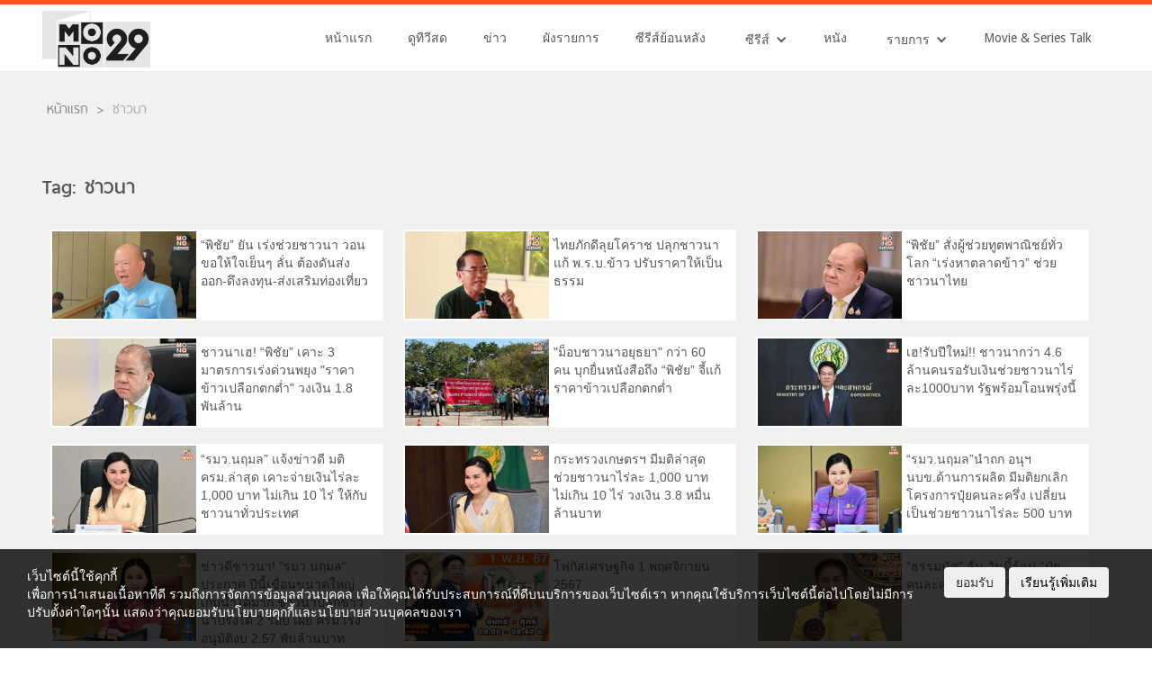

--- FILE ---
content_type: text/html; charset=UTF-8
request_url: https://mono29.com/tag/%E0%B8%8A%E0%B8%B2%E0%B8%A7%E0%B8%99%E0%B8%B2
body_size: 17629
content:

<!DOCTYPE html>
<!--  This site was created in Webflow. https://www.webflow.com -->
<!--  Last Published: Tue May 02 2017 04:33:01 GMT+0000 (UTC)  -->
<html data-wf-page="581ecd42910be8fb11c1cf08" data-wf-site="581ecd42910be8fb11c1cf07">
<head>
	<!-- <style>
		body > *:not(.ignore_gray) {
			filter: progid:DXImageTransform.Microsoft.BasicImage(grayscale=0.6);
			-webkit-filter: grayscale(0.6);
			filter: grayscale(0.6);
		}
	</style> -->
		
		<script>
			// หน้าTestใช้ https:// ไม่ได้
			if (document.location.protocol != "https:") {
				window.location = document.URL.replace(/^http:/i, "https:");
			}	
		</script>	

				
		<!--  AnyMind - ATS Tag -->		
		<script type="application/javascript" src="//anymind360.com/js/7613/ats.js"></script>
	

		<!-- Test Rapid7 -->
		<meta name="insight-app-sec-validation" content="11a6a30a-a984-4442-be2e-fc6327c0ba00">
		
		<meta http-equiv="X-UA-Compatible" content="IE=edge" />
		<meta charset="UTF-8">
		
		<link rel="profile" href="https://gmpg.org/xfn/11">
		<link rel="pingback" href="https://mono29.com/wp/xmlrpc.php">			
		<meta name="google-site-verification" content="google4fb3b18fc85870e5.html" />	
		
		  	<meta content="width=device-width, initial-scale=1" name="viewport">
	<link type="text/css" rel="stylesheet" href="https://maxcdn.bootstrapcdn.com/font-awesome/4.5.0/css/font-awesome.min.css">
  	<link href="https://mono29.com/app/themes/mono29-2017/assets/css/normalize.css" rel="stylesheet" type="text/css">
 	<link href="https://mono29.com/app/themes/mono29-2017/assets/css/webflow.css" rel="stylesheet" type="text/css">
  	<link href="https://mono29.com/app/themes/mono29-2017/assets/css/mono29.webflow.css?202208180110" rel="stylesheet" type="text/css">
	<link href="https://mono29.com/app/themes/mono29-2017/assets/css/pagination.css" rel="stylesheet" type="text/css">
	<link href="https://mono29.com/app/themes/mono29-2017/assets/css/popup.css" rel="stylesheet" type="text/css">
	<link href="https://mono29.com/app/themes/mono29-2017/assets/videojs-hls/video-js.css" rel="stylesheet" type="text/css">
	<link href="https://mono29.com/app/themes/mono29-2017/assets/css/bootstrap_btn.css" rel="stylesheet" type="text/css">
	<link rel='stylesheet' href="https://mono29.com/feed/resource/font/google/fonts.css">
  	<link href="https://mono29.com/app/themes/mono29-2017/assets/images/favicon/favicon.ico?1" rel="shortcut icon" type="image/x-icon">
	<link rel="apple-touch-icon" sizes="57x57" href="https://mono29.com/app/themes/mono29-2017/assets/images/favicon/apple-icon-57x57.png?1">
	<link rel="apple-touch-icon" sizes="60x60" href="https://mono29.com/app/themes/mono29-2017/assets/images/favicon/apple-icon-60x60.png?1">
	<link rel="apple-touch-icon" sizes="72x72" href="https://mono29.com/app/themes/mono29-2017/assets/images/favicon/apple-icon-72x72.png?1">
	<link rel="apple-touch-icon" sizes="76x76" href="https://mono29.com/app/themes/mono29-2017/assets/images/favicon/apple-icon-76x76.png?1">
	<link rel="apple-touch-icon" sizes="114x114" href="https://mono29.com/app/themes/mono29-2017/assets/images/favicon/apple-icon-114x114.png?1">
	<link rel="apple-touch-icon" sizes="120x120" href="https://mono29.com/app/themes/mono29-2017/assets/images/favicon/apple-icon-120x120.png?1">
	<link rel="apple-touch-icon" sizes="144x144" href="https://mono29.com/app/themes/mono29-2017/assets/images/favicon/apple-icon-144x144.png?1">
	<link rel="apple-touch-icon" sizes="152x152" href="https://mono29.com/app/themes/mono29-2017/assets/images/favicon/apple-icon-152x152.png?1">
	<link rel="apple-touch-icon" sizes="180x180" href="https://mono29.com/app/themes/mono29-2017/assets/images/favicon/apple-icon-180x180.png?1">
	<link rel="icon" type="image/png" sizes="192x192"  href="https://mono29.com/app/themes/mono29-2017/assets/images/favicon/android-icon-192x192.png?1">
	<link rel="icon" type="image/png" sizes="32x32" href="https://mono29.com/app/themes/mono29-2017/assets/images/favicon/favicon-32x32.png?1">
	<link rel="icon" type="image/png" sizes="96x96" href="https://mono29.com/app/themes/mono29-2017/assets/images/favicon/favicon-96x96.png?1">
	<link rel="icon" type="image/png" sizes="16x16" href="https://mono29.com/app/themes/mono29-2017/assets/images/favicon/favicon-16x16.png?1">
	<link rel="manifest" href="https://mono29.com/app/themes/mono29-2017/assets/images/favicon/manifest.json?1">
	<meta name="msapplication-TileColor" content="#ffffff">
	<meta name="msapplication-TileImage" content="https://mono29.com/app/themes/mono29-2017/assets/images/favicon/ms-icon-144x144.png?1">
	<meta name="theme-color" content="#ffffff">	
	<!-- for Facebook & Twitter -->       
			   
					<meta property="og:title" content="โฟกัสเศรษฐกิจ 1 พฤศจิกายน 2567" />
			<meta property="og:description" content="คลัง ชงครม. สินเชื่อ ซื้อ-แต่ง-ซ่อม-สร้าง บ้านและคอนโด วงเงิน 55,000 ล้านบาท



ชาวนาวอนรัฐช่วยเหลือ หลังราคาข้าวเปลือกปรับตัวลงรวดเร็ว








ช็อก! .." />
			<meta property="og:url" content="https://mono29.com/talk/496734.html" />
			<meta property="og:type" content="article" />
			<meta name="twitter:card" content="summary_large_image" />
			<meta name="twitter:title" content="โฟกัสเศรษฐกิจ 1 พฤศจิกายน 2567" />
			<meta name="twitter:description" content="คลัง ชงครม. สินเชื่อ ซื้อ-แต่ง-ซ่อม-สร้าง บ้านและคอนโด วงเงิน 55,000 ล้านบาท



ชาวนาวอนรัฐช่วยเหลือ หลังราคาข้าวเปลือกปรับตัวลงรวดเร็ว








ช็อก! .." />
							<meta property="og:image" content="https://mono29.com/app/wp-post-thumbnail/Eqo2wz.jpg" />
				<meta name="twitter:image" content="https://mono29.com/app/wp-post-thumbnail/Eqo2wz.jpg" />
					
		<meta name='robots' content='index, follow, max-image-preview:large, max-snippet:-1, max-video-preview:-1' />

	<!-- This site is optimized with the Yoast SEO plugin v25.9 - https://yoast.com/wordpress/plugins/seo/ -->
	<title>ชาวนา Archives - MONO29 TV Official Site</title>
	<link rel="canonical" href="https://mono29.com/tag/ชาวนา" />
	<meta property="og:locale" content="en_US" />
	<meta property="og:type" content="article" />
	<meta property="og:title" content="ชาวนา Archives - MONO29 TV Official Site" />
	<meta property="og:url" content="https://mono29.com/tag/ชาวนา" />
	<meta property="og:site_name" content="MONO29 TV Official Site" />
	<meta property="og:image" content="https://mono29.com/app/uploads/2025/06/LOGO.png" />
	<meta property="og:image:width" content="748" />
	<meta property="og:image:height" content="380" />
	<meta property="og:image:type" content="image/png" />
	<meta name="twitter:card" content="summary_large_image" />
	<meta name="twitter:site" content="@mono29tv" />
	<script type="application/ld+json" class="yoast-schema-graph">{"@context":"https://schema.org","@graph":[{"@type":"CollectionPage","@id":"https://mono29.com/tag/%e0%b8%8a%e0%b8%b2%e0%b8%a7%e0%b8%99%e0%b8%b2","url":"https://mono29.com/tag/%e0%b8%8a%e0%b8%b2%e0%b8%a7%e0%b8%99%e0%b8%b2","name":"ชาวนา Archives - MONO29 TV Official Site","isPartOf":{"@id":"https://mono29.com/#website"},"breadcrumb":{"@id":"https://mono29.com/tag/%e0%b8%8a%e0%b8%b2%e0%b8%a7%e0%b8%99%e0%b8%b2#breadcrumb"},"inLanguage":"en-US"},{"@type":"BreadcrumbList","@id":"https://mono29.com/tag/%e0%b8%8a%e0%b8%b2%e0%b8%a7%e0%b8%99%e0%b8%b2#breadcrumb","itemListElement":[{"@type":"ListItem","position":1,"name":"Home","item":"https://mono29.com/"},{"@type":"ListItem","position":2,"name":"ชาวนา"}]},{"@type":"WebSite","@id":"https://mono29.com/#website","url":"https://mono29.com/","name":"MONO29 TV Official Site","description":"","publisher":{"@id":"https://mono29.com/#organization"},"potentialAction":[{"@type":"SearchAction","target":{"@type":"EntryPoint","urlTemplate":"https://mono29.com/?s={search_term_string}"},"query-input":{"@type":"PropertyValueSpecification","valueRequired":true,"valueName":"search_term_string"}}],"inLanguage":"en-US"},{"@type":"Organization","@id":"https://mono29.com/#organization","name":"MONO29 TV Official Site","url":"https://mono29.com/","logo":{"@type":"ImageObject","inLanguage":"en-US","@id":"https://mono29.com/#/schema/logo/image/","url":"https://mono29.com/app/uploads/2025/06/LOGO.png","contentUrl":"https://mono29.com/app/uploads/2025/06/LOGO.png","width":748,"height":380,"caption":"MONO29 TV Official Site"},"image":{"@id":"https://mono29.com/#/schema/logo/image/"},"sameAs":["https://www.facebook.com/Mono29TV/","https://x.com/mono29tv","https://www.instagram.com/mono29tv/","https://www.youtube.com/channel/UCMOAZtTJ-y685oHwDs1Aiqg"]}]}</script>
	<!-- / Yoast SEO plugin. -->


<link rel="alternate" type="application/rss+xml" title="MONO29 TV Official Site &raquo; ชาวนา Tag Feed" href="https://mono29.com/tag/%e0%b8%8a%e0%b8%b2%e0%b8%a7%e0%b8%99%e0%b8%b2/feed" />
<style id='wp-img-auto-sizes-contain-inline-css' type='text/css'>
img:is([sizes=auto i],[sizes^="auto," i]){contain-intrinsic-size:3000px 1500px}
/*# sourceURL=wp-img-auto-sizes-contain-inline-css */
</style>
<style id='wp-emoji-styles-inline-css' type='text/css'>

	img.wp-smiley, img.emoji {
		display: inline !important;
		border: none !important;
		box-shadow: none !important;
		height: 1em !important;
		width: 1em !important;
		margin: 0 0.07em !important;
		vertical-align: -0.1em !important;
		background: none !important;
		padding: 0 !important;
	}
/*# sourceURL=wp-emoji-styles-inline-css */
</style>
<link rel='stylesheet' id='wp-block-library-css' href='https://mono29.com/wp/wp-includes/css/dist/block-library/style.min.css?ver=202601180029' type='text/css' media='all' />
<style id='wp-block-library-inline-css' type='text/css'>
/*wp_block_styles_on_demand_placeholder:696ca0fd58e1c*/
/*# sourceURL=wp-block-library-inline-css */
</style>
<style id='classic-theme-styles-inline-css' type='text/css'>
/*! This file is auto-generated */
.wp-block-button__link{color:#fff;background-color:#32373c;border-radius:9999px;box-shadow:none;text-decoration:none;padding:calc(.667em + 2px) calc(1.333em + 2px);font-size:1.125em}.wp-block-file__button{background:#32373c;color:#fff;text-decoration:none}
/*# sourceURL=/wp-includes/css/classic-themes.min.css */
</style>
<link rel='stylesheet' id='ppress-frontend-css' href='https://mono29.com/app/plugins/wp-user-avatar/assets/css/frontend.min.css?ver=202601180029' type='text/css' media='all' />
<link rel='stylesheet' id='ppress-flatpickr-css' href='https://mono29.com/app/plugins/wp-user-avatar/assets/flatpickr/flatpickr.min.css?ver=202601180029' type='text/css' media='all' />
<link rel='stylesheet' id='ppress-select2-css' href='https://mono29.com/app/plugins/wp-user-avatar/assets/select2/select2.min.css?ver=202601180029' type='text/css' media='all' />
<link rel='stylesheet' id='wp-pagenavi-css' href='https://mono29.com/app/plugins/wp-pagenavi/pagenavi-css.css?ver=202601180029' type='text/css' media='all' />
<script type="text/javascript" src="https://mono29.com/wp/wp-includes/js/jquery/jquery.min.js?ver=202601180029" id="jquery-core-js"></script>
<script type="text/javascript" src="https://mono29.com/wp/wp-includes/js/jquery/jquery-migrate.min.js?ver=202601180029" id="jquery-migrate-js"></script>
<script type="text/javascript" src="https://mono29.com/app/plugins/wp-user-avatar/assets/flatpickr/flatpickr.min.js?ver=202601180029" id="ppress-flatpickr-js"></script>
<script type="text/javascript" src="https://mono29.com/app/plugins/wp-user-avatar/assets/select2/select2.min.js?ver=202601180029" id="ppress-select2-js"></script>
<link rel="https://api.w.org/" href="https://mono29.com/wp-json/" /><link rel="alternate" title="JSON" type="application/json" href="https://mono29.com/wp-json/wp/v2/tags/3182" /><link rel="EditURI" type="application/rsd+xml" title="RSD" href="https://mono29.com/wp/xmlrpc.php?rsd" />
<meta name="generator" content="WordPress 6.9" />
<script>crudScriptURL = "https://mono29.com/app/plugins/mono-tv-schedule/crud.php"</script>			<link rel="stylesheet" href="https://mono29.com/app/plugins/wp-post-thumbnail/css/wppt.css" type="text/css" media="all" />
		<link rel="icon" href="https://mono29.com/app/uploads/2025/06/IconMono29-150x150.png" sizes="32x32" />
<link rel="icon" href="https://mono29.com/app/uploads/2025/06/IconMono29-300x300.png" sizes="192x192" />
<link rel="apple-touch-icon" href="https://mono29.com/app/uploads/2025/06/IconMono29-300x300.png" />
<meta name="msapplication-TileImage" content="https://mono29.com/app/uploads/2025/06/IconMono29-300x300.png" />
 
	

		<script type="text/javascript">
    var PWT={};
    var googletag = googletag || {};
    googletag.cmd = googletag.cmd || [];
    PWT.jsLoaded = function(){
        (function() {
			var gads = document.createElement('script');
			gads.async = true;
            var useSSL = 'https:' == document.location.protocol; 
			gads.async = true;
            gads.src = (useSSL ? 'https:' : 'http:') + '//www.googletagservices.com/tag/js/gpt.js';
            var node = document.getElementsByTagName('script')[0];
            node.parentNode.insertBefore(gads, node);
        })();
    };
    (function() {
        var purl = window.location.href;
        if( window.matchMedia( "(min-width: 1024px)" ).matches) {
            var url = '//ads.pubmatic.com/AdServer/js/pwt/157012/872';
        } else {
            var url = '//ads.pubmatic.com/AdServer/js/pwt/157012/901';
        }
        var profileVersionId = '';
        if(purl.indexOf('pwtv=')>0){
            var regexp = /pwtv=(.*?)(&|$)/g;
            var matches = regexp.exec(purl);
            if(matches.length >= 2 && matches[1].length > 0){
                profileVersionId = '/'+matches[1];
            }
        }
        var wtads = document.createElement('script');
        wtads.async = true;
        wtads.type = 'text/javascript';
        wtads.src = url+profileVersionId+'/pwt.js';
        var node = document.getElementsByTagName('script')[0];
        node.parentNode.insertBefore(wtads, node);
    })();
</script>
<script>
	googletag.cmd.push(function() {
		var map_topbanner = googletag.sizeMapping().
			addSize([1024, 0], [[970, 250]]).
			addSize([320, 0], [[320, 150]]).
			build();
		var map_rectangle = googletag.sizeMapping().
			addSize([320, 0], [[300, 250]]).
			build();
		var map_billboard = googletag.sizeMapping().
			addSize([1024, 0], [[970, 250]]).
			addSize([320, 0], [[320, 150]]).
			build();
		var map_above_writer = googletag.sizeMapping().
			addSize([1024, 0], [[728, 90], [640, 360]]).
			addSize([320, 0], [[320, 50], [320, 100], [300, 250], [336, 280]]).
			build();
	
				
	
		//<!-- /10983686/Adbro_Out_of_Page -->
		//var adbro_slot = googletag.defineSlot('/10983686/Adbro_Out_of_Page', [], 'div-gpt-ad-1658731957644-0').
		//	addService(googletag.pubads());
	
		googletag.pubads().enableSingleRequest();
		googletag.pubads().disableInitialLoad();
		googletag.pubads().collapseEmptyDivs();
		googletag.enableServices();

		
	});
</script>

		<!-- Google Tag Manager -->
		<script>(function(w,d,s,l,i){w[l]=w[l]||[];w[l].push({'gtm.start':
		new Date().getTime(),event:'gtm.js'});var f=d.getElementsByTagName(s)[0],
		j=d.createElement(s),dl=l!='dataLayer'?'&l='+l:'';j.async=true;j.src=
		'https://www.googletagmanager.com/gtm.js?id='+i+dl;f.parentNode.insertBefore(j,f);
		})(window,document,'script','dataLayer','GTM-M5F7T5T');</script>
		<!-- End Google Tag Manager -->

		
		<meta name="facebook-domain-verification" content="4kmzddl9hq96hfjf06s7yu4oxorjb7" />
</head>
<body>
  <div class="section-top-header"></div>
  <div class="section-menu"data-ix="show-nav">
    <div class="navbar-scroll w-nav" data-animation="over-right" data-collapse="medium" data-duration="400" data-ix="display-none">
      <div class="menu-scroll-block w-clearfix">
        <a class="brand-scroll-block w-nav-brand" href="https://mono29.com/"><img class="brand-img-scroll" sizes="100vw" src="https://mono29.com/app/themes/mono29-2017/assets/images/LOGO.png?3" srcset="https://mono29.com/app/themes/mono29-2017/assets/images/LOGO-p-500x255.png?3 500w, https://mono29.com/app/themes/mono29-2017/assets/images/LOGO.png?3 748w" width="374">
        </a>
        <nav class="nav-menu-scroll w-nav-menu" role="navigation"><a class="nav-link-scroll w-nav-link" href="https://mono29.com/">หน้าแรก</a><a class="nav-link-scroll w-nav-link" href="https://mono29.com/livetv">ดูทีวีสด</a><a class="nav-link-scroll w-nav-link" href="https://mono29.com/news">ข่าว</a><a class="nav-link-scroll w-nav-link" href="https://mono29.com/schedule">ผังรายการ</a><a class="nav-link-scroll w-nav-link" href="https://mono29.com/rerun">ซีรีส์ย้อนหลัง</a>
          <div class="w-dropdown" data-delay="0">
            <div class="menu-dropdown-scroll w-dropdown-toggle">
              <div class="text-dropdown-menu-scroll">ซีรีส์</div>
              <div class="w-icon-dropdown-toggle"></div>
            </div>
            <nav class="w-dropdown-list"><a class="menu-dropdown-sub w-dropdown-link" href="https://mono29.com/programs/thai-series">ซีรีส์ไทย</a><a class="menu-dropdown-sub w-dropdown-link" href="https://mono29.com/programs/hollywood-seris">ซีรีส์ฝรั่ง</a><a class="menu-dropdown-sub w-dropdown-link" href="https://mono29.com/programs/china-series">ซีรีส์จีน</a><a class="menu-dropdown-sub w-dropdown-link" href="https://mono29.com/programs/korea-series">ซีรีส์เกาหลี</a>
            </nav>
          </div><a class="nav-link-scroll w-nav-link" href="https://mono29.com/programs/movie">หนัง</a>
          <div class="w-dropdown" data-delay="0">
            <div class="menu-dropdown-scroll w-dropdown-toggle">
              <div class="text-dropdown-menu-scroll">รายการ</div>
              <div class="w-icon-dropdown-toggle"></div>
            </div>
            <nav class="w-dropdown-list"><a class="menu-dropdown-sub w-dropdown-link" href="https://mono29.com/programs/news">ข่าว</a><a class="menu-dropdown-sub w-dropdown-link" href="https://mono29.com/sport">กีฬา</a><a class="menu-dropdown-sub w-dropdown-link" href="https://mono29.com/programs/general/variety">วาไรตี้</a><a class="menu-dropdown-sub w-dropdown-link" href="https://mono29.com/programs/general/talkshow">ทอร์คโชว์</a><a class="menu-dropdown-sub w-dropdown-link" href="https://mono29.com/programs/general/gameshow">เกมส์โชว์</a><a class="menu-dropdown-sub w-dropdown-link" href="https://mono29.com/programs/general/youth">เด็กและเยาวชน</a>
            </nav>
          </div><a class="nav-link-scroll w-nav-link" href="https://mono29.com/programs/movie-series-talk">Movie &amp; Series Talk</a>
        </nav>
        <div class="hamburger-menu-button w-nav-button">
          <div class="w-icon-nav-menu"></div>
        </div>
		<div class="social-share-button">
          <i class="fa fa-share-alt" aria-hidden="true"></i>
        </div>
      </div>
    </div>
    <div class="navbar-h w-nav" data-animation="over-right" data-collapse="medium" data-duration="400" data-easing="ease-in-out-back" data-easing2="ease-in-out-back">
      <div class="container-menu w-clearfix">
        <a class="brand-h w-nav-brand" href="https://mono29.com/"><img class="logo-mono" sizes="120px" src="https://mono29.com/app/themes/mono29-2017/assets/images/LOGO.png?3" srcset="https://mono29.com/app/themes/mono29-2017/assets/images/LOGO-p-500x255.png?3 500w, https://mono29.com/app/themes/mono29-2017/assets/images/LOGO.png?3 748w" width="352">
        </a>
        <nav class="hamburger-nav-menu w-nav-menu" role="navigation"><a class="menu-nav-link w-nav-link" href="https://mono29.com/">หน้าแรก</a><a class="menu-nav-link w-nav-link" href="https://mono29.com/livetv">ดูทีวีสด</a><a class="menu-nav-link w-nav-link" href="https://mono29.com/news">ข่าว</a><a class="menu-nav-link w-nav-link" href="https://mono29.com/schedule">ผังรายการ</a><a class="menu-nav-link w-nav-link" href="https://mono29.com/rerun">ซีรีส์ย้อนหลัง</a>
          <div class="w-dropdown" data-delay="0">
            <div class="menu-drodown w-dropdown-toggle">
              <div class="hamburger-dropdown-menu">ซีรีส์</div>
              <div class="w-icon-dropdown-toggle"></div>
            </div>
            <nav class="w-dropdown-list"><a class="menu-dropdown-sub w-dropdown-link" href="https://mono29.com/programs/thai-series">ซีรีส์ไทย</a><a class="menu-dropdown-sub w-dropdown-link" href="https://mono29.com/programs/hollywood-seris">ซีรีส์ฝรั่ง</a><a class="menu-dropdown-sub w-dropdown-link" href="https://mono29.com/programs/china-series">ซีรีส์จีน</a><a class="menu-dropdown-sub w-dropdown-link" href="https://mono29.com/programs/korea-series">ซีรีส์เกาหลี</a>
            </nav>
          </div><a class="menu-nav-link w-nav-link" href="https://mono29.com/programs/movie">หนัง</a>
          <div class="w-dropdown" data-delay="0">
            <div class="menu-drodown w-dropdown-toggle">
              <div class="hamburger-dropdown-menu">รายการ</div>
              <div class="w-icon-dropdown-toggle"></div>
            </div>
            <nav class="w-dropdown-list"><a class="menu-dropdown-sub w-dropdown-link" href="https://mono29.com/programs/news">ข่าว</a><a class="menu-dropdown-sub w-dropdown-link" href="https://mono29.com/sport">กีฬา</a><a class="menu-dropdown-sub w-dropdown-link" href="https://mono29.com/programs/general/variety">วาไรตี้</a><a class="menu-dropdown-sub w-dropdown-link" href="https://mono29.com/programs/general/talkshow">ทอร์คโชว์</a><a class="menu-dropdown-sub w-dropdown-link" href="https://mono29.com/programs/general/gameshow">เกมส์โชว์</a><a class="menu-dropdown-sub w-dropdown-link" href="https://mono29.com/programs/general/youth">เด็กและเยาวชน</a>
            </nav>
          </div><a class="menu-nav-link w-nav-link" href="https://mono29.com/programs/movie-series-talk">Movie &amp; Series Talk</a>
        </nav>
        <div class="hamburger-menu-button w-nav-button">
          <div class="w-icon-nav-menu"></div>
        </div>
		<div class="social-share-button">
          <i class="fa fa-share-alt" aria-hidden="true"></i>
        </div>
      </div>
    </div>
  </div>
	<div class="share-container">
		<div class="share-container-bg">
			<div class="social-share-title">แชร์</div>
			<div class="social-share-close">x</div>
			<a target="popup" href="https://www.facebook.com/sharer/sharer.php?u=https%3A%2F%2Fmono29.com%2Ftag%2F%25E0%25B8%258A%25E0%25B8%25B2%25E0%25B8%25A7%25E0%25B8%2599%25E0%25B8%25B2"
			onclick="window.open('https://www.facebook.com/sharer/sharer.php?u=https%3A%2F%2Fmono29.com%2Ftag%2F%25E0%25B8%258A%25E0%25B8%25B2%25E0%25B8%25A7%25E0%25B8%2599%25E0%25B8%25B2','popup','width=600,height=600'); return false;" >
				<img src="https://mono29.com/app/themes/mono29-2017/assets/images/share/facebook.jpg" />
			</a>

			<a target="popup" href="https://social-plugins.line.me/lineit/share?url=https%3A%2F%2Fmono29.com%2Ftag%2F%25E0%25B8%258A%25E0%25B8%25B2%25E0%25B8%25A7%25E0%25B8%2599%25E0%25B8%25B2"
			onclick="window.open('https://social-plugins.line.me/lineit/share?url=https%3A%2F%2Fmono29.com%2Ftag%2F%25E0%25B8%258A%25E0%25B8%25B2%25E0%25B8%25A7%25E0%25B8%2599%25E0%25B8%25B2','popup','width=600,height=600'); return false;" >
				<img src="https://mono29.com/app/themes/mono29-2017/assets/images/share/line.jpg"  />
			</a>

			<a target="popup" href="https://twitter.com/share?url=https%3A%2F%2Fmono29.com%2Ftag%2F%25E0%25B8%258A%25E0%25B8%25B2%25E0%25B8%25A7%25E0%25B8%2599%25E0%25B8%25B2"
			onclick="window.open('https://twitter.com/share?url=https%3A%2F%2Fmono29.com%2Ftag%2F%25E0%25B8%258A%25E0%25B8%25B2%25E0%25B8%25A7%25E0%25B8%2599%25E0%25B8%25B2','popup','width=600,height=600'); return false;" >
				<img src="https://mono29.com/app/themes/mono29-2017/assets/images/share/twitter.jpg" />
			</a>

			<a href="#" class="copy_url" data-url="https://mono29.com/tag/%E0%B8%8A%E0%B8%B2%E0%B8%A7%E0%B8%99%E0%B8%B2">
				<img src="https://mono29.com/app/themes/mono29-2017/assets/images/share/url.jpg" />
			</a>
		</div>
	</div>
	<div class="alert_notification">คัดลอก URL แล้ว</div>
  <div class="section-content">
    <div class="container-content">
      <div class="w-clearfix">
        <div class="breadcrumb-block w-clearfix"><a class="breadcrumb-text" href="https://mono29.com/">หน้าแรก</a>
          <div class="breadcrumb-arrow">&gt;</div>
          <div class="breadcrumb-text-current">ชาวนา</div>
        </div>
      </div>
      <div class="news-container-block">
        <div class="w-clearfix">
          <h1 class="h-text-header">Tag: ชาวนา</h1>
        </div>
					<a class="w-clearfix w-inline-block wrapper-news-block" href="https://mono29.com/news/507375.html">
						<img src="https://img-ha.mthcdn.com/xSd4K8YznZRMZTpx5nwiMeJbVUY=/107x65/smart/mono29.com/app/wp-post-thumbnail/vE4r1r.jpg" srcset="https://img-ha.mthcdn.com/xSd4K8YznZRMZTpx5nwiMeJbVUY=/107x65/smart/mono29.com/app/wp-post-thumbnail/vE4r1r.jpg 107w, https://img-ha.mthcdn.com/f4cvAMUGnJntm8EYZ0LWMcmPUbQ=/214x130/smart/mono29.com/app/wp-post-thumbnail/vE4r1r.jpg 214w" sizes="(max-width: 639px) 100vw, (max-width: 1023px) 100vw, 100vw" alt="“พิชัย” ยัน เร่งช่วยชาวนา วอนขอให้ใจเย็นๆ ลั่น ต้องดันส่งออก-ดึงลงทุน-ส่งเสริมท่องเที่ยว" class="h-news-img">						<div class="h-news-hilight-block">
							<div class="h-news-title">“พิชัย” ยัน เร่งช่วยชาวนา วอนขอให้ใจเย็นๆ ลั่น ต้องดันส่งออก-ดึงลงทุน-ส่งเสริมท่องเที่ยว</div>
						</div>
					</a>
					<a class="w-clearfix w-inline-block wrapper-news-block" href="https://mono29.com/news/507143.html">
						<img src="https://img-ha.mthcdn.com/4f4ojNprvSxzEVu8r1j7gU6iV1w=/107x65/smart/mono29.com/app/wp-post-thumbnail/TQd101.jpg" srcset="https://img-ha.mthcdn.com/4f4ojNprvSxzEVu8r1j7gU6iV1w=/107x65/smart/mono29.com/app/wp-post-thumbnail/TQd101.jpg 107w, https://img-ha.mthcdn.com/7-cYqwEchA_egm1xtMaDPA4pOjo=/214x130/smart/mono29.com/app/wp-post-thumbnail/TQd101.jpg 214w" sizes="(max-width: 639px) 100vw, (max-width: 1023px) 100vw, 100vw" alt="ไทยภักดีลุยโคราช ปลุกชาวนาแก้ พ.ร.บ.ข้าว ปรับราคาให้เป็นธรรม" class="h-news-img">						<div class="h-news-hilight-block">
							<div class="h-news-title">ไทยภักดีลุยโคราช ปลุกชาวนาแก้ พ.ร.บ.ข้าว ปรับราคาให้เป็นธรรม</div>
						</div>
					</a>
					<a class="w-clearfix w-inline-block wrapper-news-block" href="https://mono29.com/news/506693.html">
						<img src="https://img-ha.mthcdn.com/P_tS1bEueuPebc0LfIhGiyv_usA=/107x65/smart/mono29.com/app/wp-post-thumbnail/z0jvq7.jpg" srcset="https://img-ha.mthcdn.com/P_tS1bEueuPebc0LfIhGiyv_usA=/107x65/smart/mono29.com/app/wp-post-thumbnail/z0jvq7.jpg 107w, https://img-ha.mthcdn.com/aBkXifCAg05bxoZYn1oF_znyXsI=/214x130/smart/mono29.com/app/wp-post-thumbnail/z0jvq7.jpg 214w" sizes="(max-width: 639px) 100vw, (max-width: 1023px) 100vw, 100vw" alt="“พิชัย” สั่งผู้ช่วยทูตพาณิชย์ทั่วโลก “เร่งหาตลาดข้าว” ช่วยชาวนาไทย" class="h-news-img">						<div class="h-news-hilight-block">
							<div class="h-news-title">“พิชัย” สั่งผู้ช่วยทูตพาณิชย์ทั่วโลก “เร่งหาตลาดข้าว” ช่วยชาวนาไทย</div>
						</div>
					</a>
					<a class="w-clearfix w-inline-block wrapper-news-block" href="https://mono29.com/news/506427.html">
						<img src="https://img-ha.mthcdn.com/F7jD8c9rptbfIRQP6-KKSA8Y2Is=/107x65/smart/mono29.com/app/wp-post-thumbnail/R030BJ.jpg" srcset="https://img-ha.mthcdn.com/F7jD8c9rptbfIRQP6-KKSA8Y2Is=/107x65/smart/mono29.com/app/wp-post-thumbnail/R030BJ.jpg 107w, https://img-ha.mthcdn.com/67g1P6cDPqllxzF7olFaGJ9I5a4=/214x130/smart/mono29.com/app/wp-post-thumbnail/R030BJ.jpg 214w" sizes="(max-width: 639px) 100vw, (max-width: 1023px) 100vw, 100vw" alt="ชาวนาเฮ! “พิชัย” เคาะ 3 มาตรการเร่งด่วนพยุง &#8220;ราคาข้าวเปลือกตกต่ำ&#8221; วงเงิน 1.8 พันล้าน" class="h-news-img">						<div class="h-news-hilight-block">
							<div class="h-news-title">ชาวนาเฮ! “พิชัย” เคาะ 3 มาตรการเร่งด่วนพยุง "ราคาข้าวเปลือกตกต่ำ" วงเงิน 1.8 พันล้าน</div>
						</div>
					</a>
					<a class="w-clearfix w-inline-block wrapper-news-block" href="https://mono29.com/news/505477.html">
						<img src="https://img-ha.mthcdn.com/gVzD70dcdiQwZNWOq4883BLISCw=/107x65/smart/mono29.com/app/wp-post-thumbnail/ly7gYt.jpg" srcset="https://img-ha.mthcdn.com/gVzD70dcdiQwZNWOq4883BLISCw=/107x65/smart/mono29.com/app/wp-post-thumbnail/ly7gYt.jpg 107w, https://img-ha.mthcdn.com/NVe5hxz0OKCUaNva9NvwgognuNs=/214x130/smart/mono29.com/app/wp-post-thumbnail/ly7gYt.jpg 214w" sizes="(max-width: 639px) 100vw, (max-width: 1023px) 100vw, 100vw" alt="&#8220;ม็อบชาวนาอยุธยา&#8221; กว่า 60 คน บุกยื่นหนังสือถึง “พิชัย” จี้แก้ราคาข้าวเปลือกตกต่ำ" class="h-news-img">						<div class="h-news-hilight-block">
							<div class="h-news-title">"ม็อบชาวนาอยุธยา" กว่า 60 คน บุกยื่นหนังสือถึง “พิชัย” จี้แก้ราคาข้าวเปลือกตกต่ำ</div>
						</div>
					</a>
					<a class="w-clearfix w-inline-block wrapper-news-block" href="https://mono29.com/news/500784.html">
						<img src="https://img-ha.mthcdn.com/yWPZMX8pXhCgwt90l5x4U7sTFxs=/107x65/smart/mono29.com/app/wp-post-thumbnail/mmNy6n.jpg" srcset="https://img-ha.mthcdn.com/yWPZMX8pXhCgwt90l5x4U7sTFxs=/107x65/smart/mono29.com/app/wp-post-thumbnail/mmNy6n.jpg 107w, https://img-ha.mthcdn.com/GiZ_2wrmlCBfsWinhUhK0UKHjlw=/214x130/smart/mono29.com/app/wp-post-thumbnail/mmNy6n.jpg 214w" sizes="(max-width: 639px) 100vw, (max-width: 1023px) 100vw, 100vw" alt="เฮ!รับปีใหม่!! ชาวนากว่า 4.6 ล้านคนรอรับเงินช่วยชาวนาไร่ละ1000บาท รัฐพร้อมโอนพรุ่งนี้" class="h-news-img">						<div class="h-news-hilight-block">
							<div class="h-news-title">เฮ!รับปีใหม่!! ชาวนากว่า 4.6 ล้านคนรอรับเงินช่วยชาวนาไร่ละ1000บาท รัฐพร้อมโอนพรุ่งนี้</div>
						</div>
					</a>
					<a class="w-clearfix w-inline-block wrapper-news-block" href="https://mono29.com/news/499879.html">
						<img src="https://img-ha.mthcdn.com/NhTNql7g6WJXGLUbF7wt6QnoAfg=/107x65/smart/mono29.com/app/wp-post-thumbnail/oE0QjB.jpg" srcset="https://img-ha.mthcdn.com/NhTNql7g6WJXGLUbF7wt6QnoAfg=/107x65/smart/mono29.com/app/wp-post-thumbnail/oE0QjB.jpg 107w, https://img-ha.mthcdn.com/YHejcZXVwbpNGIfHKfDCRzrUBNA=/214x130/smart/mono29.com/app/wp-post-thumbnail/oE0QjB.jpg 214w" sizes="(max-width: 639px) 100vw, (max-width: 1023px) 100vw, 100vw" alt="“รมว.นฤมล” แจ้งข่าวดี มติ ครม.ล่าสุด เคาะจ่ายเงินไร่ละ 1,000 บาท ไม่เกิน 10 ไร่ ให้กับชาวนาทั่วประเทศ" class="h-news-img">						<div class="h-news-hilight-block">
							<div class="h-news-title">“รมว.นฤมล” แจ้งข่าวดี มติ ครม.ล่าสุด เคาะจ่ายเงินไร่ละ 1,000 บาท ไม่เกิน 10 ไร่ ให้กับชาวนาทั่วประเทศ</div>
						</div>
					</a>
					<a class="w-clearfix w-inline-block wrapper-news-block" href="https://mono29.com/news/498544.html">
						<img src="https://img-ha.mthcdn.com/Sdhr8eE-IMdDSNtlk7h1u4IjRlk=/107x65/smart/mono29.com/app/wp-post-thumbnail/qepUx0.jpg" srcset="https://img-ha.mthcdn.com/Sdhr8eE-IMdDSNtlk7h1u4IjRlk=/107x65/smart/mono29.com/app/wp-post-thumbnail/qepUx0.jpg 107w, https://img-ha.mthcdn.com/p92ZeD3o7txHdo0clXi2LyP3i2E=/214x130/smart/mono29.com/app/wp-post-thumbnail/qepUx0.jpg 214w" sizes="(max-width: 639px) 100vw, (max-width: 1023px) 100vw, 100vw" alt="กระทรวงเกษตรฯ มีมติล่าสุด ช่วยชาวนาไร่ละ 1,000 บาท ไม่เกิน 10 ไร่ วงเงิน 3.8 หมื่นล้านบาท" class="h-news-img">						<div class="h-news-hilight-block">
							<div class="h-news-title">กระทรวงเกษตรฯ มีมติล่าสุด ช่วยชาวนาไร่ละ 1,000 บาท ไม่เกิน 10 ไร่ วงเงิน 3.8 หมื่นล้านบาท</div>
						</div>
					</a>
					<a class="w-clearfix w-inline-block wrapper-news-block" href="https://mono29.com/news/498432.html">
						<img src="https://img-ha.mthcdn.com/Ew81tD1e7MrIbRT0APPSJHxkjHo=/107x65/smart/mono29.com/app/wp-post-thumbnail/AFNwC0.jpg" srcset="https://img-ha.mthcdn.com/Ew81tD1e7MrIbRT0APPSJHxkjHo=/107x65/smart/mono29.com/app/wp-post-thumbnail/AFNwC0.jpg 107w, https://img-ha.mthcdn.com/tKnP8ZlOaL-2cgAnoR0VBy__vF8=/214x130/smart/mono29.com/app/wp-post-thumbnail/AFNwC0.jpg 214w" sizes="(max-width: 639px) 100vw, (max-width: 1023px) 100vw, 100vw" alt="“รมว.นฤมล”นำถก อนุฯ นบข.ด้านการผลิต มีมติยกเลิกโครงการปุ๋ยคนละครึ่ง เปลี่ยนเป็นช่วยชาวนาไร่ละ 500 บาท" class="h-news-img">						<div class="h-news-hilight-block">
							<div class="h-news-title">“รมว.นฤมล”นำถก อนุฯ นบข.ด้านการผลิต มีมติยกเลิกโครงการปุ๋ยคนละครึ่ง เปลี่ยนเป็นช่วยชาวนาไร่ละ 500 บาท</div>
						</div>
					</a>
					<a class="w-clearfix w-inline-block wrapper-news-block" href="https://mono29.com/news/497068.html">
						<img src="https://img-ha.mthcdn.com/1pK6v8Za6UnWuw9lNGa7oeYe05E=/107x65/smart/mono29.com/app/wp-post-thumbnail/8TBeHq.jpg" srcset="https://img-ha.mthcdn.com/1pK6v8Za6UnWuw9lNGa7oeYe05E=/107x65/smart/mono29.com/app/wp-post-thumbnail/8TBeHq.jpg 107w, https://img-ha.mthcdn.com/7bYLAXraei6Q8SMGTxvZaWh4I7U=/214x130/smart/mono29.com/app/wp-post-thumbnail/8TBeHq.jpg 214w" sizes="(max-width: 639px) 100vw, (max-width: 1023px) 100vw, 100vw" alt="ข่าวดีชาวนา! ”รมว.นฤมล“ ประกาศ ปีนี้เขื่อนขนาดใหญ่เก็บน้ำได้มาก ชาวนาปลูกข้าวนาปรังได้ 2 รอบ เผย ครม.เร่งอนุมัติงบ 2.57 พันล้านบาท ฟื้นฟูอาชีพให้เกษตรกรประสบอุทกภัย หลังน้ำลด สามารถเพาะปลูกรอบใหม่ได้เร็วที่สุด" class="h-news-img">						<div class="h-news-hilight-block">
							<div class="h-news-title">ข่าวดีชาวนา! ”รมว.นฤมล“ ประกาศ ปีนี้เขื่อนขนาดใหญ่เก็บน้ำได้มาก ชาวนาปลูกข้าวนาปรังได้ 2 รอบ เผย ครม.เร่งอนุมัติงบ 2.57 พันล้านบาท ฟื้นฟูอาชีพให้เกษตรกรประสบอุทกภัย หลังน้ำลด สามารถเพาะปลูกรอบใหม่ได้เร็วที่สุด</div>
						</div>
					</a>
					<a class="w-clearfix w-inline-block wrapper-news-block" href="https://mono29.com/talk/496734.html">
						<img src="https://img-ha.mthcdn.com/J-YMDWvZ-NLgLPrfj805qvBuWBo=/107x65/smart/mono29.com/app/wp-post-thumbnail/Eqo2wz.jpg" srcset="https://img-ha.mthcdn.com/J-YMDWvZ-NLgLPrfj805qvBuWBo=/107x65/smart/mono29.com/app/wp-post-thumbnail/Eqo2wz.jpg 107w, https://img-ha.mthcdn.com/qqqloQDmVZbcDvL0UObwxJYfLg4=/214x130/smart/mono29.com/app/wp-post-thumbnail/Eqo2wz.jpg 214w" sizes="(max-width: 639px) 100vw, (max-width: 1023px) 100vw, 100vw" alt="โฟกัสเศรษฐกิจ 1 พฤศจิกายน 2567" class="h-news-img">						<div class="h-news-hilight-block">
							<div class="h-news-title">โฟกัสเศรษฐกิจ 1 พฤศจิกายน 2567</div>
						</div>
					</a>
					<a class="w-clearfix w-inline-block wrapper-news-block" href="https://mono29.com/news/487901.html">
						<img src="https://img-ha.mthcdn.com/NnQYQE_6JAc5G4TrIhL0ICp0v8Q=/107x65/smart/mono29.com/app/wp-post-thumbnail/2zBqRg.jpg" srcset="https://img-ha.mthcdn.com/NnQYQE_6JAc5G4TrIhL0ICp0v8Q=/107x65/smart/mono29.com/app/wp-post-thumbnail/2zBqRg.jpg 107w, https://img-ha.mthcdn.com/-63t172Yer_dJkJuczNBfZOczlg=/214x130/smart/mono29.com/app/wp-post-thumbnail/2zBqRg.jpg 214w" sizes="(max-width: 639px) 100vw, (max-width: 1023px) 100vw, 100vw" alt="“ธรรมนัส” ลั่น วันนี้รู้แน่ “ปุ๋ยคนละครึ่ง” ไปต่อหรือไม่" class="h-news-img">						<div class="h-news-hilight-block">
							<div class="h-news-title">“ธรรมนัส” ลั่น วันนี้รู้แน่ “ปุ๋ยคนละครึ่ง” ไปต่อหรือไม่</div>
						</div>
					</a>
					<a class="w-clearfix w-inline-block wrapper-news-block" href="https://mono29.com/news/487074.html">
						<img src="https://img-ha.mthcdn.com/Ul-OuIAr0m-27qzE8q4qe9n2Qoo=/107x65/smart/mono29.com/app/wp-post-thumbnail/tN4UAw.jpg" srcset="https://img-ha.mthcdn.com/Ul-OuIAr0m-27qzE8q4qe9n2Qoo=/107x65/smart/mono29.com/app/wp-post-thumbnail/tN4UAw.jpg 107w, https://img-ha.mthcdn.com/lsAu9NGtyippw8YqUmzesUW0Rr8=/214x130/smart/mono29.com/app/wp-post-thumbnail/tN4UAw.jpg 214w" sizes="(max-width: 639px) 100vw, (max-width: 1023px) 100vw, 100vw" alt="ชาวนาบางกลุ่มร้อง ขอรัฐทบทวน &#8220;ปุ๋ยคนละครึ่ง&#8221;" class="h-news-img">						<div class="h-news-hilight-block">
							<div class="h-news-title">ชาวนาบางกลุ่มร้อง ขอรัฐทบทวน "ปุ๋ยคนละครึ่ง"</div>
						</div>
					</a>
					<a class="w-clearfix w-inline-block wrapper-news-block" href="https://mono29.com/news/485447.html">
						<img src="https://img-ha.mthcdn.com/mu3UgztiIK7-NHBulkaivLWGSKo=/107x65/smart/mono29.com/app/wp-post-thumbnail/jtr2Y8.jpg" srcset="https://img-ha.mthcdn.com/mu3UgztiIK7-NHBulkaivLWGSKo=/107x65/smart/mono29.com/app/wp-post-thumbnail/jtr2Y8.jpg 107w, https://img-ha.mthcdn.com/080SXic2VuhYiDBRAeTgUQv3Nmg=/214x130/smart/mono29.com/app/wp-post-thumbnail/jtr2Y8.jpg 214w" sizes="(max-width: 639px) 100vw, (max-width: 1023px) 100vw, 100vw" alt="ชาวนาเฮ! นบข. ไฟเขียว &#8220;ปุ๋ยคนละครึ่ง&#8221; จ่อเสนอครม. เดือนนี้" class="h-news-img">						<div class="h-news-hilight-block">
							<div class="h-news-title">ชาวนาเฮ! นบข. ไฟเขียว "ปุ๋ยคนละครึ่ง" จ่อเสนอครม. เดือนนี้</div>
						</div>
					</a>
					<a class="w-clearfix w-inline-block wrapper-news-block" href="https://mono29.com/news/485244.html">
						<img src="https://img-ha.mthcdn.com/y0pDwQYcoYvxhJIPnkVzely4Sd8=/107x65/smart/mono29.com/app/wp-post-thumbnail/4hGaTb.jpg" srcset="https://img-ha.mthcdn.com/y0pDwQYcoYvxhJIPnkVzely4Sd8=/107x65/smart/mono29.com/app/wp-post-thumbnail/4hGaTb.jpg 107w, https://img-ha.mthcdn.com/kXP60xk0ejCsYFn83FLu9MXH81A=/214x130/smart/mono29.com/app/wp-post-thumbnail/4hGaTb.jpg 214w" sizes="(max-width: 639px) 100vw, (max-width: 1023px) 100vw, 100vw" alt="&#8220;ปุ๋ยคนละครึ่ง&#8221; โครงการช่วยชาวนาลดต้นทุน ลุ้น นบข. พิจารณาอนุมัติ 13 มิ.ย.นี้" class="h-news-img">						<div class="h-news-hilight-block">
							<div class="h-news-title">"ปุ๋ยคนละครึ่ง" โครงการช่วยชาวนาลดต้นทุน ลุ้น นบข. พิจารณาอนุมัติ 13 มิ.ย.นี้</div>
						</div>
					</a>
					<a class="w-clearfix w-inline-block wrapper-news-block" href="https://mono29.com/news/478735.html">
						<img src="https://img-ha.mthcdn.com/RJGHt1g4c2oX4Q55D3OkqJEBexY=/107x65/smart/mono29.com/app/wp-post-thumbnail/6OA1Hp.jpg" srcset="https://img-ha.mthcdn.com/RJGHt1g4c2oX4Q55D3OkqJEBexY=/107x65/smart/mono29.com/app/wp-post-thumbnail/6OA1Hp.jpg 107w, https://img-ha.mthcdn.com/KCCl9ZVmuBvfQURoSsQ9PIGVhB4=/214x130/smart/mono29.com/app/wp-post-thumbnail/6OA1Hp.jpg 214w" sizes="(max-width: 639px) 100vw, (max-width: 1023px) 100vw, 100vw" alt="ข้าวราคาดีชาวนาปลูกต่อเนื่องแม้เสี่ยงแล้ง" class="h-news-img">						<div class="h-news-hilight-block">
							<div class="h-news-title">ข้าวราคาดีชาวนาปลูกต่อเนื่องแม้เสี่ยงแล้ง</div>
						</div>
					</a>
					<a class="w-clearfix w-inline-block wrapper-news-block" href="https://mono29.com/news/477625.html">
						<img src="https://img-ha.mthcdn.com/_GOQ6Rp5qJVQIRdtg64GsXAJ9Mw=/107x65/smart/mono29.com/app/wp-post-thumbnail/hjuKzk.jpg" srcset="https://img-ha.mthcdn.com/_GOQ6Rp5qJVQIRdtg64GsXAJ9Mw=/107x65/smart/mono29.com/app/wp-post-thumbnail/hjuKzk.jpg 107w, https://img-ha.mthcdn.com/yIxRZBm0dp0xooWosaQ9Tn8o1X0=/214x130/smart/mono29.com/app/wp-post-thumbnail/hjuKzk.jpg 214w" sizes="(max-width: 639px) 100vw, (max-width: 1023px) 100vw, 100vw" alt="แล้งหนักในรอบ 10 ปี! เกษตรกรบุกพบผู้ว่าฯ ขอน้ำทำนา" class="h-news-img">						<div class="h-news-hilight-block">
							<div class="h-news-title">แล้งหนักในรอบ 10 ปี! เกษตรกรบุกพบผู้ว่าฯ ขอน้ำทำนา</div>
						</div>
					</a>
					<a class="w-clearfix w-inline-block wrapper-news-block" href="https://mono29.com/news/474242.html">
						<img src="https://img-ha.mthcdn.com/sDLarkDaQAeolDIo3jqBiD6LX9s=/107x65/smart/mono29.com/app/wp-post-thumbnail/HZha0x.jpg" srcset="https://img-ha.mthcdn.com/sDLarkDaQAeolDIo3jqBiD6LX9s=/107x65/smart/mono29.com/app/wp-post-thumbnail/HZha0x.jpg 107w, https://img-ha.mthcdn.com/GfsrpEweZtmtBZLEB6LQqJEejhg=/214x130/smart/mono29.com/app/wp-post-thumbnail/HZha0x.jpg 214w" sizes="(max-width: 639px) 100vw, (max-width: 1023px) 100vw, 100vw" alt="ชาวนา ประกาศ ตั้งสมาพันธ์ชาวนาแห่งประเทศไทย เตรียมรื้อโครงสร้างราคาข้าว" class="h-news-img">						<div class="h-news-hilight-block">
							<div class="h-news-title">ชาวนา ประกาศ ตั้งสมาพันธ์ชาวนาแห่งประเทศไทย เตรียมรื้อโครงสร้างราคาข้าว</div>
						</div>
					</a>
	
				</div>
				<div class="w-clearfix"></div>
				
						<div class="pagination">
							<!--<span>
								total  Contents
							</span>-->		
							<nav role="navigation">
								<ul class="cd-pagination" style="margin: 20px;">
									<li class="button"><a style="font-size: 10px;"  class="disabled"  href="?paging=1"></a></li>
									<li class="button"><a style="font-size: 10px;"  class="disabled"  href="?paging=0">Prev</a></li>
																																				<li class="button"><a style="font-size: 10px;" class="current" href="?paging=1">1</a></li>
																		<li><a style="font-size: 10px;" href="?paging=2">2</a></li>
																											<li><a style="font-size: 10px;" href="?paging=3">3</a></li>
																											<li class="button"><a style="font-size: 10px;"  href="?paging=2">Next</a></li>
									<li class="button"><a style="font-size: 10px;"  href="?paging=12"></a></li>
								</ul>
							</nav> <!-- cd-pagination-wrapper -->
						</div>
      </div>
    </div>
  </div>
  <div class="section-sitemap">
    <div class="container-sitemap w-container w-hidden-small w-hidden-tiny">
      <div class="row-sitemap w-row">
        <div class="col-sitemap w-col w-col-3"><img class="logo-sitemap" sizes="(max-width: 767px) 100vw, (max-width: 991px) 177px, 226px" src="https://mono29.com/app/themes/mono29-2017/assets/images/LOGO.png?3" srcset="https://mono29.com/app/themes/mono29-2017/assets/images/LOGO-p-500x255.png?3 500w, https://mono29.com/app/themes/mono29-2017/assets/images/LOGO.png?3 748w">
          <div class="sitemap-text-company"> บริษัท โมโน บรอดคาซท์ จำกัด</div>
        </div>
        <div class="col-sitemap w-col w-col-3">Tag ตามกระแส
          <a class="sitemap-block-tag w-inline-block" href="https://mono29.com/tag/Mono-Original">
            <div class="sitemap-text-tag">Mono Original</div>
          </a>
        </div>
        <div class="col-sitemap w-col w-col-3">
          <ul class="sitemap-unorderlist w-list-unstyled">
            <li class="sitemap-list-item"><a class="sitemap-link-text" href="https://mono29.com/%e0%b8%a7%e0%b8%b4%e0%b8%98%e0%b8%b5%e0%b8%81%e0%b8%b2%e0%b8%a3%e0%b8%a3%e0%b8%b1%e0%b8%9a%e0%b8%8a%e0%b8%a1">วิธีการรับชม</a></li>
            <li class="sitemap-list-item"><a class="sitemap-link-text" href="https://mono29.com/%e0%b9%80%e0%b8%81%e0%b8%b5%e0%b9%88%e0%b8%a2%e0%b8%a7%e0%b8%81%e0%b8%b1%e0%b8%9a%e0%b9%80%e0%b8%a3%e0%b8%b2">เกี่ยวกับเรา</a></li>
            <li class="sitemap-list-item"><a class="sitemap-link-text" href="https://www.facebook.com/recruitmentmononext" target="_blank">ร่วมงานกับเรา</a></li>
            <li class="sitemap-list-item"><a class="sitemap-link-text" href="https://mono29.com/contact">ติดต่อเรา</a></li>
            <li class="sitemap-list-item"><a class="sitemap-link-text" href="https://mono29.com/%e0%b8%a3%e0%b9%89%e0%b8%ad%e0%b8%87%e0%b9%80%e0%b8%a3%e0%b8%b5%e0%b8%a2%e0%b8%99%e0%b8%96%e0%b8%b2%e0%b8%a1%e0%b8%95%e0%b8%ad%e0%b8%9a">คำถามที่พบบ่อย</a></li>
            <li class="sitemap-list-item"><a class="sitemap-link-text" href="https://mono29.com/requestform">แนะนำ / ติชม</a></li>
			<li class="sitemap-list-item"><a class="sitemap-link-text" href="https://mono29.com/protection-policy">นโยบายการคุ้มครองข้อมูลส่วนบุคคล</a></li>
			<li class="sitemap-list-item"><a class="sitemap-link-text" href="https://mono29.com/cookie">นโยบายคุกกี้</a></li>
          </ul>
        </div>
        <div class="col-sitemap w-col w-col-3">
          <ul class="sitemap-unorderlist w-list-unstyled">
            <li><a class="sitemap-top-text" href="#">ติดตามเราได้ที่นี่</a></li>
            <li class="sitemap-list-item"><a class="sitemap-link-text" href="https://www.facebook.com/Mono29TV/" target="_blank">Facebook</a></li>
            <li class="sitemap-list-item"><a class="sitemap-link-text" href="https://twitter.com/mono29tv" target="_blank">Twitter</a></li>
            <li class="sitemap-list-item"><a class="sitemap-link-text" href="https://www.youtube.com/user/Mono29TV" target="_blank">Youtube</a></li>
            <li class="sitemap-list-item"><a class="sitemap-link-text" href="https://www.instagram.com/mono29tv/" target="_blank">Instagram</a></li>
          </ul>
        </div>
      </div>
    </div>
  </div>
  <div class="section-footer">
    <div class="w-container">
      <div class="footer-text">Copyright © 2020. mono29.com All right reserved.</div>
    </div>
  </div>
  <div class="pdpa_cookies" style="display:none;">
	<div class="pdpa_text">
		<div>เว็บไซต์นี้ใช้คุกกี้</div>
		<p>เพื่อการนำเสนอเนื้อหาที่ดี รวมถึงการจัดการข้อมูลส่วนบุคคล เพื่อให้คุณได้รับประสบการณ์ที่ดีบนบริการของเว็บไซต์เรา หากคุณใช้บริการเว็บไซต์นี้ต่อไปโดยไม่มีการปรับตั้งค่าใดๆนั้น แสดงว่าคุณยอมรับนโยบายคุกกี้และนโยบายส่วนบุคคลของเรา</p>
	</div>
	<div>
		<button type="button" class="btn btn-secondary accepted_pdpa">ยอมรับ</button>
		<a href="/cookie" title="เรียนรู้เพิ่มเติม"><button type="button" class="btn btn-secondary">เรียนรู้เพิ่มเติม</button></a>
	</div>
  </div>
<script type="speculationrules">
{"prefetch":[{"source":"document","where":{"and":[{"href_matches":"/*"},{"not":{"href_matches":["/wp/wp-*.php","/wp/wp-admin/*","/app/uploads/*","/app/*","/app/plugins/*","/app/themes/mono29-2017/*","/*\\?(.+)"]}},{"not":{"selector_matches":"a[rel~=\"nofollow\"]"}},{"not":{"selector_matches":".no-prefetch, .no-prefetch a"}}]},"eagerness":"conservative"}]}
</script>
<script type="text/javascript" id="ppress-frontend-script-js-extra">
/* <![CDATA[ */
var pp_ajax_form = {"ajaxurl":"https://mono29.com/wp/wp-admin/admin-ajax.php","confirm_delete":"Are you sure?","deleting_text":"Deleting...","deleting_error":"An error occurred. Please try again.","nonce":"6a9d114ffd","disable_ajax_form":"false","is_checkout":"0","is_checkout_tax_enabled":"0","is_checkout_autoscroll_enabled":"true"};
//# sourceURL=ppress-frontend-script-js-extra
/* ]]> */
</script>
<script type="text/javascript" src="https://mono29.com/app/plugins/wp-user-avatar/assets/js/frontend.min.js?ver=202601180029" id="ppress-frontend-script-js"></script>
	<script src="https://ajax.googleapis.com/ajax/libs/jquery/2.2.0/jquery.min.js" type="text/javascript"></script>
	<script> var $ = window.jQuery; </script>
	<script type="text/javascript" src="https://mono29.com/app/themes/mono29-2017/assets/videojs-hls/video.js?ver=5.19.2"></script>
	<script type="text/javascript" src="https://mono29.com/app/themes/mono29-2017/assets/videojs-hls/videojs-contrib-hls.js?ver=5.5.0"></script>	
 	<script src="https://ajax.googleapis.com/ajax/libs/webfont/1.4.7/webfont.js"></script>
 	<script src="https://mono29.com/app/themes/mono29-2017/assets/js/webflow.js" type="text/javascript"></script>
	<script type='text/javascript' src='https://mono29.com/app/themes/mono29-2017/../../../wp/wp-includes/js/jquery/ui/core.min.js?ver=1.10.3'></script>
	<!--<script type='text/javascript' src='https://mono29.com/app/themes/mono29-2017/../../../wp/wp-includes/js/jquery/ui/widget.min.js?ver=1.10.3'></script>-->
	<script type='text/javascript' src='https://mono29.com/app/themes/mono29-2017/../../../wp/wp-includes/js/jquery/ui/tabs.min.js?ver=1.10.3'></script>
	<script type='text/javascript' src='https://mono29.com/app/themes/mono29-2017/assets/js/jquery.bxslider.min.js?ver=4.1.1'></script>
	<script src="https://mono29.com/app/themes/mono29-2017/assets/js/modernizr.js" type="text/javascript"></script>	
	<script src="https://mono29.com/app/themes/mono29-2017/assets/js/analytics.js" type="text/javascript"></script>
	<!-- Google tag (gtag.js) -->
	<script async src="https://www.googletagmanager.com/gtag/js?id=G-PQ125CHREZ"></script>
		<script>
		window.dataLayer = window.dataLayer || [];
		function gtag(){dataLayer.push(arguments);}
		gtag('js', new Date());
		gtag('config', 'G-PQ125CHREZ');
	</script>
	<script>
		/* PDPA */
		var url_string = window.location.href;
		var url = new URL(url_string);
		var popup = url.searchParams.get("app_mono29_popup");

		if(!localStorage.getItem("accepted_pdpa") && !popup) {
			$('.pdpa_cookies').show();
		}

		$('.accepted_pdpa').click(function() { 
			localStorage.setItem("accepted_pdpa", true);
			$('.pdpa_cookies').hide();
		});
	</script>
  <script type="text/javascript">
    WebFont.load({
      google: {
        families: ["Droid Sans:400,700","Lato:100,100italic,300,300italic,400,400italic,700,700italic,900,900italic","Prompt:100,100italic,200,200italic,300,300italic,regular,italic,500,500italic,600,600italic,700,700italic,800,800italic,900,900italic:latin-ext,thai,latin","Kanit:100,100italic,200,200italic,300,300italic,regular,italic,500,500italic,600,600italic,700,700italic,800,800italic,900,900italic:latin-ext,thai,latin","Roboto:100,100italic,300,300italic,regular,italic,500,500italic,700,700italic,900,900italic:latin-ext,latin","Roboto Condensed:300,300italic,regular,italic,700,700italic:latin-ext,latin"]
      }
    });
  </script>
	<div id="fb-root"></div>
	<script async defer crossorigin="anonymous" src="https://connect.facebook.net/th_TH/sdk.js#xfbml=1&version=v14.0&appId=397808184193572&autoLogAppEvents=1" nonce="uZ0CWARV"></script>
	<script>
	$(function() {
		function is_mobile() { 
			if( /Android|webOS|iPhone|iPad|iPod|BlackBerry|IEMobile|Opera Mini/i.test(navigator.userAgent) ) {
				 return true;
			} else {
				 return false;
			}
		}

		
		/*zoom-in zoom-out font size in single-program*/
		if(is_mobile()) {
			$('.zoom-box').css("display","inline-block");
		}	

		$( ".zoom-in" ).click(function() {
			$('.content-text-paragraph').css("font-size","1.25em");
			$('.zoom-in').hide();
			$('.zoom-out').show();
		});
		$( ".zoom-out" ).click(function() {
			$('.content-text-paragraph').css("font-size","1em");
			$('.zoom-out').hide();
			$('.zoom-in').show();
		});

		if(!is_mobile()) {
			/* Video Hilight */
			$('.video-js .vjs-tech').css('width','auto'); 
			$( ".hilightPlace" ).hover(function() {
			var vdo_method = $( this ).attr( "vdo-method" );
				if($( this ).find( "video" ).get(0) && vdo_method != 3) {
					$( this ).find( ".hilightImg" ).animate({ "opacity":"0.1" }, 200);
					$( this ).find( "video, .video-js" ).delay(200).fadeIn( 300 );
					if(vdo_method == 1) {
						$( this ).find( "video" ).get(0).play();
					} else {
						$( this ).find( ".play" ).fadeIn( 300 );
					}
				}
			}, function() {
			var vdo_method = $( this ).attr( "vdo-method" );
				if($( this ).find( "video" ).get(0) && vdo_method != 3) {
					$( this ).find( ".play" ).fadeOut( 75 );
					$( this ).find( "video, .video-js" ).fadeOut( 75 );
					$( this ).find( "video" ).get(0).pause();
					$( this ).find( "video" ).get(0).currentTime = 0;
					$( this ).find( ".hilightImg" ).delay(75).animate({ "opacity":"1" }, 50);
				}
			});

			$( "video" ).click(function() {
				if($( this ).get(0).paused) {
					$( this ).prev(".play").fadeOut( 200 );
					$( this ).get(0).play();
				} else {
					$( this ).prev(".play").fadeIn( 200 );
					$( this ).get(0).pause();
				}
			});
			
			$( ".play" ).click(function() {
				if($( this ).next("video").get(0).paused) {
					$( this ).fadeOut( 500 );
					$( this ).next("video").get(0).play();
				} else {
					$( this ).fadeIn( 500 );
					$( this ).next("video").get(0).pause();
				}
			});
		}
		
			$( ".hilightImg" ).click(function() {
				window.open($( this ).find("a").attr("href"),"_self");
			});
		
			var schedule_data_height = $("#loadContents-2 > .programInDisplay").height() + 22;
			//Slide
			for(var i=1;i<=4;i++) {
				//Homepage
				var imageUrl = $('.w-slider-mask .h-slide-' + i + ' img').attr('src');
				$('.w-slider-mask .h-slide-' +i ).find(".hilightImg").css('background-image', 'linear-gradient(0deg, rgba(0, 0, 0, .0), transparent 75%), url(' + imageUrl + ')');
				//ThaiSeries
				var imageUrl2 = $('.w-slider-mask .series-thai-slide-img-' + i + ' img').attr('src');
				$('.w-slider-mask .series-thai-slide-img-' +i ).css('background-image', 'linear-gradient(0deg, rgba(0, 0, 0, .6), transparent 75%), url(' + imageUrl2 + ')');					
				//Programs-News
				var imageUrl3 = $('.w-slider-mask .chanel-slide-img-' + i + ' img').attr('src');	
				$('.w-slider-mask .chanel-slide-img-' +i ).css('background-image', 'linear-gradient(0deg, rgba(0, 0, 0, .6), transparent 75%), url(' + imageUrl3 + ')');
			}
				//single-program
				var imageUrl4 = $('.section-bg-hero img').attr('src');	
							$('.section-bg-hero').css('background-image', 'linear-gradient(0deg, rgba(0, 0, 0, .6), transparent 75%), url(' + imageUrl4 + ')');
							$(' [id^="attachment"]').each(function () {
					$(this).css('max-width', $(this).css('width')).css('width', '').find('img').attr('height', '');
				});
				$('.content-text-paragraph img').attr('height', '');
				//single-program double img
				var imageUrl5 = $('.section-bg-hero2 img').attr('src');
				$('.movie-content-img-header-blur').css('background-image', 'url(' + imageUrl5 + ')');
				
			function responsive() {
					//Iframe Livetv
					var iframeWidth = $('#iframe_livetv').width();
					if(iframeWidth < 358) {
						$('#iframe_livetv').css({
								'height': (iframeWidth / 16 * 9) + 170,
						});
						$('.space_livetv').css({
								'padding-top': (iframeWidth / 16 * 9) + 170,
						});
					} else {
						$('#iframe_livetv').css({
								'height': (iframeWidth / 16 * 9) + 120,
						});
						$('.space_livetv').css({
								'padding-top': (iframeWidth / 16 * 9) + 120,
						});
					}
					//VDO Header
					var hilightImgHeight = $('.hilightImg').height();
					var hilightImgWidth = $('.hilightImg').height();
					$('.video-js').css({
								'height': $('.hilightImg').height(),
								'width': $('.hilightImg').height() * 16 / 9,
					});
					$('.thevideo').css({
								'width': $('.hilightImg').height() * 16 / 9,
					});
					
				/* iframe program & Clip episode */
				var iframe_width = $(".content-text-paragraph").width();
				if(iframe_width > 870) { iframe_width = 870; }
				var iframe_height = Math.floor(iframe_width / 1.77) + 35;
				if($(".container-content p>iframe").attr("src")) {
					if($(".container-content p>iframe").attr("src").search("seeme") || $(".container-content iframe").attr("src").search("youtube")) {
						var iframe_height = Math.floor(iframe_width / 1.77);
					}
				}
				/* mono29news iframe seeme & youtube */
				var content_width = $(".entry-content").width();
				var video_height = Math.floor(content_width / 1.77);
				$(".container-content .mono29-video-player-block>iframe").css("width", iframe_width + "px");
				$(".container-content .mono29-video-player-block>iframe").css("height", iframe_height + "px");				
				$(".container-content p>iframe").css("width", iframe_width + "px");
				$(".container-content p>iframe").css("height", iframe_height + "px");
				$(".entry-content .wp-block-embed iframe").css("width", content_width + "px");
				$(".entry-content .wp-block-embed iframe").css("height", video_height + "px");
				$(".entry-content p>iframe").css("width", content_width + "px");
				$(".entry-content p>iframe").css("height", video_height + "px");

				
			}
			$(window).resize(responsive);
			responsive();


		/*For Schedule*/
	    var monthNames = [ '', 'มกราคม', 'กุมภาพันธ์', 'มีนาคม', 'เมษายน', 'พฤษภาคม', 'มิถุนายน', 'กรกฎาคม', 'สิงหาคม', 'กันยายน', 'ตุลาคม', 'พฤศจิกายน', 'ธันวาคม'];
		var dayNames = ['อาทิตย์', 'จันทร์', 'อังคาร', 'พุธ', 'พฤหัสบดี', 'ศุกร์', 'เสาร์'];
		if(!is_mobile()) {
			$('#placeTextSchedule').show();
		} else {
			$('#placeTextSchedule').hide();
		}
		
	    /* Data Date */
	    $(".dateData").click(function(e){
			e.preventDefault();
			var index_tab = $(this).attr("data-target").split("-")[1];
	    	var DateGetData =  this.id;  	
	    	var spliteDate = DateGetData.split("-");  
	    	var years = parseInt(spliteDate[0])+543;
	    	var dateCheck = new Date(spliteDate[1]+" "+spliteDate[2]+", "+spliteDate[0]);
				if (dateCheck == 'Invalid Date') {
					dateCheck = new Date(parseInt(spliteDate[0]),parseInt(spliteDate[1]),parseInt(spliteDate[2]));
				}
	    	var text = "<span id='oldDate'>วัน"+ dayNames[ dateCheck.getDay() ] +"ที่ "+ spliteDate[2] +" "+ monthNames[ parseInt( spliteDate[1],10 ) ] +" ปี พ.ศ. "+ years +"</span>";
	    	$("#oldDate").remove();
	    	$("#placeTextSchedule").append(text);
				
				$('.warpperShecdule').height($("#loadContents-"+index_tab+" > .programInDisplay").length * schedule_data_height + 30);
	    });

			$( "#showSchedule" ).tabs({
				active:2  
			});
			
			$('.warpperShecdule').height($("#loadContents-2 > .programInDisplay").length * schedule_data_height + 30);
			
		
			var sliderSchedule =  $('#sliderProgram').bxSlider({
		    	slideWidth: 114,	      	
		      	prevSelector:'.leftPrevSchedule',
				nextSelector:'.rightNextSchedule',
				nextText:'<div class="contestHomeSlideLeft"></div>',
				prevText:'<div class="contestHomeSlideRight"></div>',
				pager:false,
				onSlideBefore: function(slideElement, oldIndex, newIndex){	
					if(newIndex==0){
						$('.leftPrevSchedule').fadeOut();			
					}else{
						$('.leftPrevSchedule').fadeIn();			
					}						
					if( newIndex == 8){ 				
						$('.rightNextSchedule').fadeOut();			
					}else{
						$('.rightNextSchedule').fadeIn();	
					}						
				}
		    });
			if (typeof sliderSchedule.goToSlide !== "undefined") { 
				sliderSchedule.goToSlide(2);			
				$('.warpperShecdule').scrollTop($('.currentSchedule').index() * $('.currentSchedule').outerHeight());
				$('#showSchedule .bx-clone').hide();
			}
			
			// remove href from dateData to disable auto scrolling done webflow.js
			// NOTE: do it after bxslider or tab switching doesn't work
			$('.dateData').each(function () {
				$(this).attr('data-target', $(this).attr('href'));
				$(this).attr('href', '#jump-disabled');
			});

			/*single ThaiSeriesSlider*/
			$('.ThaiSeriesSlider').bxSlider({
			slideWidth: 228,
		    minSlides: 1,
		    maxSlides: 5,
		    prevSelector:'.leftThaiSeries',
			nextSelector:'.rightThaiSeries',
			nextText:'<div class="contestHomeSlideLeft"></div>',
			prevText:'<div class="contestHomeSlideRight"></div>',
			pager:false
		  });	
			
			/*single Livetv Movie Slider*/
			$('.LivetvMovieSlider').bxSlider({
			slideWidth: 228,
		    minSlides: 1,
		    maxSlides: 5,
		    prevSelector:'.leftLivetvMovie',
			nextSelector:'.rightLivetvMovie',
			nextText:'<div class="contestHomeSlideLeft"></div>',
			prevText:'<div class="contestHomeSlideRight"></div>',
			pager:false
		  });		

			/*OLD TBL*/
		$(".clickTogleBar").click(function(e){
			var currentBar = this.id;
			if( currentBar == "menTBL" ){
				$(".tblSeparate").removeClass("womenSeparate");
				$(".tblLastSeparate").removeClass("womenLastSeparate");
				$(".womenClick").removeClass("tblWomenTab");
				$(".tblSeparate").addClass("menSeparate");
				$(".tblLastSeparate").addClass("menLastSeparate");
				$(".menClick").addClass("tblMenTab");
				$("#tblDisplayTeam-women").hide();
				$("#tblDisplayTeam-men").show();
			}else{
				$(".tblSeparate").removeClass("menSeparate");
				$(".tblLastSeparate").removeClass("menLastSeparate");
				$(".menClick").removeClass("tblMenTab");
				$(".tblSeparate").addClass("womenSeparate");
				$(".tblLastSeparate").addClass("womenLastSeparate");
				$(".womenClick").addClass("tblWomenTab");
				$("#tblDisplayTeam-men").hide();
				$("#tblDisplayTeam-women").show();
			}
		});

		$(".matchTogleBar").click(function(e){
			var currentBar = this.id;
			if( currentBar == "menTBL" ){
				$(".MatchtblSeparate").removeClass("MatchwomenSeparate");
				$(".MatchtblLastSeparate").removeClass("MatchwomenLastSeparate");
				$(".MatchwomenClick").removeClass("MatchtblWomenTab");
				$(".MatchtblSeparate").addClass("MatchmenSeparate");
				$(".MatchtblLastSeparate").addClass("MatchmenLastSeparate");
				$(".MatchmenClick").addClass("MatchtblMenTab");
				$("#tblDisplayTeam-women-match").hide();
				$("#tblDisplayTeam-men-match").show();
			}else{
				$(".MatchtblSeparate").removeClass("MatchmenSeparate");
				$(".MatchtblLastSeparate").removeClass("MatchmenLastSeparate");
				$(".MatchmenClick").removeClass("MatchtblMenTab");
				$(".MatchtblSeparate").addClass("MatchwomenSeparate");
				$(".MatchtblLastSeparate").addClass("MatchwomenLastSeparate");
				$(".MatchwomenClick").addClass("MatchtblWomenTab");
				$("#tblDisplayTeam-men-match").hide();
				$("#tblDisplayTeam-women-match").show();
			}	
		});		

/* ignore gray scale & repair layer */
	
		$(".social-share-button").click(function(e) {
			$(".share-container").toggle();
			$(".share-container-bg").slideToggle("fast");
			
		});

		$(".social-share-close").click(function(e) {
			$(".share-container-bg").hide();
			$(".share-container").hide();
		});

		$(".copy_url").click(function(e) {
			var $temp = $("<input>");
			var $url = $(this).attr("data-url");
			$("body").append($temp);
			$temp.val($url).select();
			document.execCommand("copy");
			$temp.remove();
			
			$(".alert_notification").slideToggle("fast");
			setTimeout(function(){ $(".alert_notification").slideToggle("fast"); }, 3000);
			$(".share-container-bg").hide();
			$(".share-container").hide();
		});
	});
	</script>

	<!-- Google Tag Manager (noscript) -->
	<noscript><iframe src="https://www.googletagmanager.com/ns.html?id=GTM-M5F7T5T"
	height="0" width="0" style="display:none;visibility:hidden"></iframe></noscript>
	<!-- End Google Tag Manager (noscript) -->
  <!-- [if lte IE 9]><script src="https://cdnjs.cloudflare.com/ajax/libs/placeholders/3.0.2/placeholders.min.js"></script><![endif] -->

	<!-- /10983686/Adbro_Out_of_Page -->
	<!--<div id='div-gpt-ad-1658731957644-0'>
	<script>
		googletag.cmd.push(function() { googletag.display('div-gpt-ad-1658731957644-0'); });
	</script>
	</div>-->
	<script type="application/javascript">
	(function(w,d,p,c){var r='ptag',o='script',s=function(u){var a=d.createElement(o),
	m=d.getElementsByTagName(o)[0];a.async=1;a.src=u;m.parentNode.insertBefore(a,m);};
	w[r]=w[r]||function(){(w[r].q = w[r].q || []).push(arguments)};s(p);s(c);})
	(window, document, '//tag.adbro.me/tags/ptag.js', '//tag.adbro.me/configs/qhsi2r5q.js');

	ptag('config', 'dfp.view', '%%VIEW_URL_UNESC%%');
	ptag('config', 'dfp.click', '%%CLICK_URL_UNESC%%');
	</script>
</body>
</html>
<!-- Performance optimized by Redis Object Cache. Learn more: https://wprediscache.com -->
